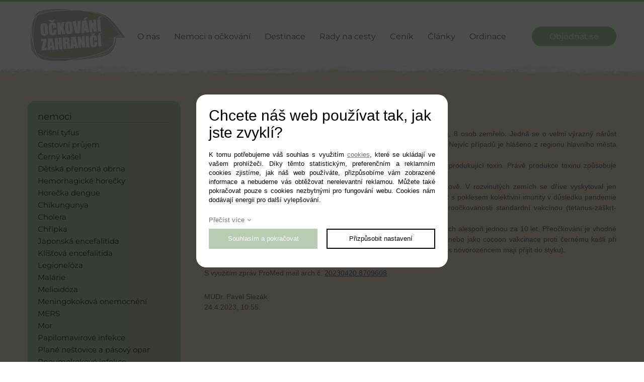

--- FILE ---
content_type: text/html; charset=UTF-8
request_url: https://www.ockovani-zahranici.cz/newsdetail/filipiny--zaskrt_179
body_size: 4305
content:
<!DOCTYPE html>
<html lang="cs">
<head>
    <meta charset="utf-8" />
    <title>Filipíny: záškrt</title>
    <meta name="viewport" content="width=device-width, initial-scale=1.0"/>
    <meta name="author" content="PANKREA s.r.o." />
    <meta name="keywords" content="Filipíny:, záškrt" />
    <meta name="description" content="" />
    <meta name="robots" content="index, follow" />
    <link href="/includes/Widgets/css" rel="stylesheet" />
    
    <script src="/includes/Widgets/?mods=default&amp;v=20251128064138"></script>
    
</head>
<body>
    <script>
        window.dataLayer=window.dataLayer || [];
        function gtag(){dataLayer.push(arguments);}
        gtag("consent","default",{
            "ad_storage":"denied",
            "ad_user_data":"denied",
            "ad_personalization":"denied",
            "analytics_storage":"denied",
            "personalization_storage":"denied"
        });
    </script>
<!-- Google Tag Manager -->
<noscript><iframe src="//www.googletagmanager.com/ns.html?id=GTM-WNSJXGW"
height="0" width="0" style="display:none;visibility:hidden"></iframe></noscript>
<script>(function(w,d,s,l,i){w[l]=w[l]||[];w[l].push({"gtm.start":
new Date().getTime(),event:"gtm.js"});var f=d.getElementsByTagName(s)[0],
j=d.createElement(s),dl=l!="dataLayer"?"&l="+l:"";j.async=true;j.src=
"//www.googletagmanager.com/gtm.js?id="+i+dl;f.parentNode.insertBefore(j,f);
})(window,document,"script","dataLayer","GTM-WNSJXGW");</script>
<!-- End Google Tag Manager -->
<div id="mContext">


            <header>
                <div class="inner">
                    <div class="logo">
                        <a href="/"><img src="/templates/images/logo.webp" alt="Očkování Zahraničí"></a>
                    </div>
                    <div class="menuBlock">
                        <nav class="menu">
                            <a href="#"></a>
                            <ul>
                <li class="liItem0">
                    <a href="/stredisko-ockovani-a-cestovniho-lekarstvi"><span class="masterText">O nás</span>
                    </a>
                    </li>
                    <li class="liItem1 haschilds">
                    <a href="/nemoci-a-cestovni-ockovani"><span class="masterText">Nemoci a očkování</span>
                    </a>
                    </li>
                    <li class="liItem2 haschilds">
                    <a href="/destinace"><span class="masterText">Destinace</span>
                    </a>
                    </li>
                    <li class="liItem3 haschilds">
                    <a href="/rady-na-cestu"><span class="masterText">Rady na cesty</span>
                    </a>
                    </li>
                    <li class="liItem4 haschilds">
                    <a href="/cenik"><span class="masterText">Ceník</span>
                    </a>
                    </li>
                    <li class="liItem5">
                    <a href="/clanky/blog_2"><span class="masterText">Články</span>
                    </a>
                    </li>
                    <li class="liItem6 haschilds">
                    <a href="/ordinace"><span class="masterText">Ordinace</span>
                    </a>
                    </li>
                    </ul>
                
                        </nav>
                    </div>
                    <div class="hpOrder">
                        <div><a href="/objednat-se" class="btn">Objednat se</a></div>
                    </div>
                    <div class="cleaner"></div>
                </div>
            </header><div id="middle"> <div class="pageBlock">
<div class="inner">
<div class="leftMenu"><span class="leftMenuHeading">nemoci</span>
<ul>
                <li class="liItem0">
                    <a href="/brisni-tyfus-a-ockovani"><span class="masterText">Břišní tyfus</span>
                    </a>
                    </li>
                    <li class="liItem1">
                    <a href="/cestovni-prujem-a-ockovani"><span class="masterText">Cestovní průjem</span>
                    </a>
                    </li>
                    <li class="liItem2">
                    <a href="/cerny-kasel-a-ockovani"><span class="masterText">Černý kašel</span>
                    </a>
                    </li>
                    <li class="liItem3">
                    <a href="/detska-obrna-a-ockovani"><span class="masterText">Dětská přenosná obrna</span>
                    </a>
                    </li>
                    <li class="liItem4">
                    <a href="/virove-hemorhagicke-horecky"><span class="masterText">Hemorhagické horečky</span>
                    </a>
                    </li>
                    <li class="liItem5">
                    <a href="/horecka-dengue"><span class="masterText">Horečka dengue</span>
                    </a>
                    </li>
                    <li class="liItem6">
                    <a href="/chikungunya"><span class="masterText">Chikungunya </span>
                    </a>
                    </li>
                    <li class="liItem7">
                    <a href="/cholera-a-ockovani"><span class="masterText">Cholera</span>
                    </a>
                    </li>
                    <li class="liItem8">
                    <a href="/chripka-a-ockovani"><span class="masterText">Chřipka</span>
                    </a>
                    </li>
                    <li class="liItem9">
                    <a href="/japonska-encefalitida-a-ockovani"><span class="masterText">Japonská encefalitida</span>
                    </a>
                    </li>
                    <li class="liItem10">
                    <a href="/klistova-encefalitida-a-ockovani"><span class="masterText">Klíšťová encefalitida</span>
                    </a>
                    </li>
                    <li class="liItem11">
                    <a href="/legioneloza"><span class="masterText">Legionelóza</span>
                    </a>
                    </li>
                    <li class="liItem12">
                    <a href="/malarie"><span class="masterText">Malárie</span>
                    </a>
                    </li>
                    <li class="liItem13">
                    <a href="/melioidoza"><span class="masterText">Melioidóza</span>
                    </a>
                    </li>
                    <li class="liItem14">
                    <a href="/meningokokova-onemocneni-a-ockovani"><span class="masterText">Meningokoková onemocnění</span>
                    </a>
                    </li>
                    <li class="liItem15">
                    <a href="/mers"><span class="masterText">MERS</span>
                    </a>
                    </li>
                    <li class="liItem16">
                    <a href="/mor"><span class="masterText">Mor</span>
                    </a>
                    </li>
                    <li class="liItem17">
                    <a href="/papilomavirove-infekce-a-ockovani"><span class="masterText">Papilomavirové infekce </span>
                    </a>
                    </li>
                    <li class="liItem18">
                    <a href="/plane-nestovice-pasovy-opar-a-ockovani"><span class="masterText">Plané neštovice a pásový opar</span>
                    </a>
                    </li>
                    <li class="liItem19">
                    <a href="/pneumokokove-infekce-a-ockovani"><span class="masterText">Pneumokokové infekce</span>
                    </a>
                    </li>
                    <li class="liItem20">
                    <a href="/priusnice-a-ockovani"><span class="masterText">Příušnice </span>
                    </a>
                    </li>
                    <li class="liItem21">
                    <a href="/rotavirove-infekce"><span class="masterText">Rotavirové infekce</span>
                    </a>
                    </li>
                    <li class="liItem22">
                    <a href="/spalnicky-a-ockovani"><span class="masterText">Spalničky</span>
                    </a>
                    </li>
                    <li class="liItem23">
                    <a href="/tetanus-a-ockovani"><span class="masterText">Tetanus</span>
                    </a>
                    </li>
                    <li class="liItem24">
                    <a href="/tropicke-parazitarni-infekce"><span class="masterText">Tropické parazitární infekce</span>
                    </a>
                    </li>
                    <li class="liItem25">
                    <a href="/vzteklina-a-ockovani"><span class="masterText">Vzteklina</span>
                    </a>
                    </li>
                    <li class="liItem26">
                    <a href="/zardenky-a-ockovani"><span class="masterText">Zarděnky</span>
                    </a>
                    </li>
                    <li class="liItem27">
                    <a href="/zaskrt-a-ockovani"><span class="masterText">Záškrt</span>
                    </a>
                    </li>
                    <li class="liItem28">
                    <a href="/zika-virova-infekce"><span class="masterText">Zika virová infekce</span>
                    </a>
                    </li>
                    <li class="liItem29">
                    <a href="/zloutenka-a-ockovani"><span class="masterText">Žloutenka - hepatitida A, B</span>
                    </a>
                    </li>
                    <li class="liItem30">
                    <a href="/zluta-zimnice-a-ockovani"><span class="masterText">Žlutá zimnice </span>
                    </a>
                    </li>
                    </ul>
                
<div class="cleaner"></div>
</div>
<div class="rightPageText">
<h1>Filipíny: záškrt</h1>
        <div class="date">24.4.2023</div>
        <div class="content"><p>Za leto&scaron;n&iacute; rok 2023 (do 25. 3. 2023) eviduj&iacute; Filip&iacute;ny už 33 př&iacute;padů <a href="https://www.ockovani-zahranici.cz/zaskrt-a-ockovani">z&aacute;&scaron;krtu</a>, 8 osob zemřelo. Jedn&aacute; se o velmi v&yacute;razn&yacute; n&aacute;růst hl&aacute;&scaron;en&yacute;ch př&iacute;padů. V roce 2022 byly hl&aacute;&scaron;eny jen 3 př&iacute;pady a ž&aacute;dn&eacute; &uacute;mrt&iacute;. Nejv&iacute;c př&iacute;padů je hl&aacute;&scaron;eno z regionu hlavn&iacute;ho města Manily.<br />Z&aacute;&scaron;krt je infekce sliznic, nebo kůže bakteri&iacute; Corynebacterium diphtheriae, produkuj&iacute;c&iacute; toxin. Pr&aacute;vě produkce toxinu způsobuje těžk&yacute; průběh onemocněn&iacute; a syst&eacute;mov&eacute; komplikace, např. postižen&iacute; srdce.<br />V posledn&iacute;ch roce je pozorov&aacute;no zv&yacute;&scaron;en&iacute; počtu př&iacute;padů z&aacute;&scaron;krtu celosvětově. V rozvinut&yacute;ch zem&iacute;ch se dř&iacute;ve vyskytoval jen v&yacute;jimečně, d&iacute;ky pravideln&eacute;mu očkov&aacute;n&iacute; dět&iacute;. Zv&yacute;&scaron;en&iacute; v&yacute;skytu může souviset s poklesem kolektivn&iacute; imunity v důsledku pandemie covid-19, ukončen&iacute; protiepidemick&yacute;ch opatřen&iacute; (no&scaron;en&iacute; rou&scaron;ek) a n&iacute;zk&eacute; proočkovanosti standardn&iacute; vakc&iacute;nou (tetanus-z&aacute;&scaron;krt-čern&yacute; ka&scaron;el).<br />Očkov&aacute;n&iacute; proti tetanu, z&aacute;&scaron;krtu a čern&eacute;mu ka&scaron;li je doporučov&aacute;no i u dospěl&yacute;ch alespoň jednou za 10 let. Přeočkov&aacute;n&iacute; je vhodn&eacute; prov&aacute;dět jako souč&aacute;st zdravotn&iacute; př&iacute;pravy před cestou do exotick&yacute;ch zem&iacute;, nebo jako cocoon vakcinace proti čern&eacute;mu ka&scaron;li při oček&aacute;van&eacute;m narozen&iacute; d&iacute;těte v rodině (očkov&aacute;n&iacute; rodičů a dal&scaron;&iacute;ch osob, kter&eacute; s novorozencem maj&iacute; přij&iacute;t do styku).</p>
<p>S využit&iacute;m zpr&aacute;v ProMed mail arch.č. <a href="https://promedmail.org/promed-post/?id=8709608">20230420.8709608</a></p>
<p>MUDr. Pavel Slez&aacute;k<br />24.4.2023, 10:55.</p></div>
</div>
<div class="cleaner"></div>
</div>
</div><div class="cleaner"></div></div><footer>
                <div class="inner">
                    <div class="upperFooter">
                        <div class="optimism">
                            <div class="optimismHeading">O cestov&aacute;n&iacute;</div>
<p>&bdquo;<i>Jakmile se nakaz&iacute;te cestov&aacute;n&iacute;m, neexistuje ž&aacute;dn&yacute; zn&aacute;m&yacute; l&eacute;k. A j&aacute; v&iacute;m, že budu &scaron;ťastně nakažen až do konce sv&eacute;ho života.&ldquo;</i></p>
<div>Britsk&yacute; komik Michael Palin</div>
                        </div>

                        <div class="rightMenu">
                            <ul>
  		<li><a href="/stredisko-ockovani-a-cestovniho-lekarstvi">O nás</a>
                                    </li>
  			<li><a href="/rady-na-cestu">Rady na cesty</a>
                                    </li>
  			<li><a href="/ordinace">Ordinace</a>
                                    </li>
  			<li><a href="/nemoci-a-cestovni-ockovani">Nemoci a očkování</a>
                                    </li>
  			<li><a href="/cenik">Ceník</a>
                                    </li>
  			<li><a href="/clanky/blog_2">Články</a>
                                    </li>
  			<li><a href="/destinace">Destinace</a>
                                    </li>
  			</ul>    
                        </div>    
                    </div>
                    <div class="cleaner"></div>
                </div>

                <div class="lowerFooter">
                    <div class="inner">
                        <div class="pankEsto">
                            <a href="http://www.pankrea.cz" target="_blank">Webové stránky ©2026 PANKREA</a><a href="http://www.pankrea.cz/estofan" target="_blank">Provozováno na systému Estofan</a><a href="#" id="cookieschange">Nastavení cookies</a>
                        </div>
                        <a href="#" class="footerUpBtn">Nahoru</a>
                        <div class="cleaner"></div>
                    </div>
                </div>

                <div class="cleaner"></div>    

            </footer>


        </div>
        
        <div id="mainMenu" class="sidenav">
        <div class="supertitle">Menu</div>
        <ul>
                <li class="liItem0 expanded">
                    <a href="/stredisko-ockovani-a-cestovniho-lekarstvi"><span class="masterText">O nás</span>
                    </a>
                    </li>
                    <li class="liItem1 expanded haschilds">
                    <a href="/nemoci-a-cestovni-ockovani"><span class="masterText">Nemoci a očkování</span>
                    <span class="doexpandchild"></span></a>
                    <ul>
                <li class="liItem0 expanded">
                    <a href="/brisni-tyfus-a-ockovani"><span class="masterText">Břišní tyfus</span>
                    </a>
                    </li>
                    <li class="liItem1 expanded">
                    <a href="/cestovni-prujem-a-ockovani"><span class="masterText">Cestovní průjem</span>
                    </a>
                    </li>
                    <li class="liItem2 expanded">
                    <a href="/cerny-kasel-a-ockovani"><span class="masterText">Černý kašel</span>
                    </a>
                    </li>
                    <li class="liItem3 expanded">
                    <a href="/detska-obrna-a-ockovani"><span class="masterText">Dětská přenosná obrna</span>
                    </a>
                    </li>
                    <li class="liItem4 expanded">
                    <a href="/virove-hemorhagicke-horecky"><span class="masterText">Hemorhagické horečky</span>
                    </a>
                    </li>
                    <li class="liItem5 expanded">
                    <a href="/horecka-dengue"><span class="masterText">Horečka dengue</span>
                    </a>
                    </li>
                    <li class="liItem6 expanded">
                    <a href="/chikungunya"><span class="masterText">Chikungunya </span>
                    </a>
                    </li>
                    <li class="liItem7 expanded">
                    <a href="/cholera-a-ockovani"><span class="masterText">Cholera</span>
                    </a>
                    </li>
                    <li class="liItem8 expanded">
                    <a href="/chripka-a-ockovani"><span class="masterText">Chřipka</span>
                    </a>
                    </li>
                    <li class="liItem9 expanded">
                    <a href="/japonska-encefalitida-a-ockovani"><span class="masterText">Japonská encefalitida</span>
                    </a>
                    </li>
                    <li class="liItem10 expanded">
                    <a href="/klistova-encefalitida-a-ockovani"><span class="masterText">Klíšťová encefalitida</span>
                    </a>
                    </li>
                    <li class="liItem11 expanded">
                    <a href="/legioneloza"><span class="masterText">Legionelóza</span>
                    </a>
                    </li>
                    <li class="liItem12 expanded">
                    <a href="/malarie"><span class="masterText">Malárie</span>
                    </a>
                    </li>
                    <li class="liItem13 expanded">
                    <a href="/melioidoza"><span class="masterText">Melioidóza</span>
                    </a>
                    </li>
                    <li class="liItem14 expanded">
                    <a href="/meningokokova-onemocneni-a-ockovani"><span class="masterText">Meningokoková onemocnění</span>
                    </a>
                    </li>
                    <li class="liItem15 expanded">
                    <a href="/mers"><span class="masterText">MERS</span>
                    </a>
                    </li>
                    <li class="liItem16 expanded">
                    <a href="/mor"><span class="masterText">Mor</span>
                    </a>
                    </li>
                    <li class="liItem17 expanded">
                    <a href="/papilomavirove-infekce-a-ockovani"><span class="masterText">Papilomavirové infekce </span>
                    </a>
                    </li>
                    <li class="liItem18 expanded">
                    <a href="/plane-nestovice-pasovy-opar-a-ockovani"><span class="masterText">Plané neštovice a pásový opar</span>
                    </a>
                    </li>
                    <li class="liItem19 expanded">
                    <a href="/pneumokokove-infekce-a-ockovani"><span class="masterText">Pneumokokové infekce</span>
                    </a>
                    </li>
                    <li class="liItem20 expanded">
                    <a href="/priusnice-a-ockovani"><span class="masterText">Příušnice </span>
                    </a>
                    </li>
                    <li class="liItem21 expanded">
                    <a href="/rotavirove-infekce"><span class="masterText">Rotavirové infekce</span>
                    </a>
                    </li>
                    <li class="liItem22 expanded">
                    <a href="/spalnicky-a-ockovani"><span class="masterText">Spalničky</span>
                    </a>
                    </li>
                    <li class="liItem23 expanded">
                    <a href="/tetanus-a-ockovani"><span class="masterText">Tetanus</span>
                    </a>
                    </li>
                    <li class="liItem24 expanded">
                    <a href="/tropicke-parazitarni-infekce"><span class="masterText">Tropické parazitární infekce</span>
                    </a>
                    </li>
                    <li class="liItem25 expanded">
                    <a href="/vzteklina-a-ockovani"><span class="masterText">Vzteklina</span>
                    </a>
                    </li>
                    <li class="liItem26 expanded">
                    <a href="/zardenky-a-ockovani"><span class="masterText">Zarděnky</span>
                    </a>
                    </li>
                    <li class="liItem27 expanded">
                    <a href="/zaskrt-a-ockovani"><span class="masterText">Záškrt</span>
                    </a>
                    </li>
                    <li class="liItem28 expanded">
                    <a href="/zika-virova-infekce"><span class="masterText">Zika virová infekce</span>
                    </a>
                    </li>
                    <li class="liItem29 expanded">
                    <a href="/zloutenka-a-ockovani"><span class="masterText">Žloutenka - hepatitida A, B</span>
                    </a>
                    </li>
                    <li class="liItem30 expanded">
                    <a href="/zluta-zimnice-a-ockovani"><span class="masterText">Žlutá zimnice </span>
                    </a>
                    </li>
                    </ul>
                </li>
                    <li class="liItem2 expanded haschilds">
                    <a href="/destinace"><span class="masterText">Destinace</span>
                    <span class="doexpandchild"></span></a>
                    <ul>
                <li class="liItem0 expanded">
                    <a href="/destinace/evropa"><span class="masterText">Evropa</span>
                    </a>
                    </li>
                    <li class="liItem1 expanded">
                    <a href="/destinace/ockovani-jizni-a-jihovychodni-asie"><span class="masterText">Jižní a jihovýchodní Asie</span>
                    </a>
                    </li>
                    <li class="liItem2 expanded">
                    <a href="/destinace/blizky-vychod-a-arabsky-poloostrov"><span class="masterText">Blízký východ, Arabský poloostrov</span>
                    </a>
                    </li>
                    <li class="liItem3 expanded">
                    <a href="/destinace/doporucene-ockovani-do-australie-a-oceanie"><span class="masterText">Austrálie a Oceánie</span>
                    </a>
                    </li>
                    <li class="liItem4 expanded">
                    <a href="/destinace/doporucena-ockovani-do-jizni-afriky"><span class="masterText">Jižní Afrika</span>
                    </a>
                    </li>
                    <li class="liItem5 expanded">
                    <a href="/destinace/doporucena-ockovani-do-jizni-ameriky"><span class="masterText">Jižní Amerika</span>
                    </a>
                    </li>
                    <li class="liItem6 expanded">
                    <a href="/destinace/doporucena-ockovani-do-karibiku-a-stredni-ameriky"><span class="masterText">Karibik a Střední Amerika</span>
                    </a>
                    </li>
                    <li class="liItem7 expanded">
                    <a href="/destinace/doporucena-ockovani-do-severni-afriky"><span class="masterText">Severní Afrika</span>
                    </a>
                    </li>
                    <li class="liItem8 expanded">
                    <a href="/destinace/doporucena-ockovani-do-severni-ameriky"><span class="masterText">Severní Amerika</span>
                    </a>
                    </li>
                    <li class="liItem9 expanded">
                    <a href="/destinace/doporucena-ockovani-do-stredni-asie"><span class="masterText">Střední Asie</span>
                    </a>
                    </li>
                    <li class="liItem10 expanded">
                    <a href="/destinace/doporucena-ockovani-do-subsaharske-afriky"><span class="masterText">Subsaharská Afrika</span>
                    </a>
                    </li>
                    <li class="liItem11 expanded">
                    <a href="/destinace/doporucena-ockovani-do-vychodni-asie"><span class="masterText">Východní Asie</span>
                    </a>
                    </li>
                    </ul>
                </li>
                    <li class="liItem3 expanded haschilds">
                    <a href="/rady-na-cestu"><span class="masterText">Rady na cesty</span>
                    <span class="doexpandchild"></span></a>
                    <ul>
                <li class="liItem0 expanded">
                    <a href="/obecne-doporuceni-na-cesty"><span class="masterText">Obecná doporučení na cesty</span>
                    </a>
                    </li>
                    <li class="liItem1 expanded">
                    <a href="/cestovni-lekarnicka"><span class="masterText">Cestovní lékárnička</span>
                    </a>
                    </li>
                    <li class="liItem2 expanded">
                    <a href="/ochrana-proti-hmyzu"><span class="masterText">Ochrana proti hmyzu</span>
                    </a>
                    </li>
                    <li class="liItem3 expanded">
                    <a href="/potreby-pro-cestovatele"><span class="masterText">Potřeby pro cestovatele</span>
                    </a>
                    </li>
                    <li class="liItem4 expanded">
                    <a href="/mezinarodni-ockovaci-prukaz"><span class="masterText">Mezinárodní očkovací průkaz</span>
                    </a>
                    </li>
                    </ul>
                </li>
                    <li class="liItem4 expanded haschilds">
                    <a href="/cenik"><span class="masterText">Ceník</span>
                    <span class="doexpandchild"></span></a>
                    <ul>
                <li class="liItem0 expanded">
                    <a href="/cenik-ockovani-a-sluzeb"><span class="masterText">Ceník očkování a služeb</span>
                    </a>
                    </li>
                    <li class="liItem1 expanded">
                    <a href="/prispevky-pojistoven"><span class="masterText">Příspěvky pojišťoven</span>
                    </a>
                    </li>
                    <li class="liItem2 expanded">
                    <a href="/vysetreni-imunity"><span class="masterText">Vyšetření imunity</span>
                    </a>
                    </li>
                    </ul>
                </li>
                    <li class="liItem5 expanded">
                    <a href="/clanky/blog_2"><span class="masterText">Články</span>
                    </a>
                    </li>
                    <li class="liItem6 expanded haschilds">
                    <a href="/ordinace"><span class="masterText">Ordinace</span>
                    <span class="doexpandchild"></span></a>
                    <ul>
                <li class="liItem0 expanded">
                    <a href="/ockovaci-centrum-praha-4-taborska"><span class="masterText">Praha 4 - Táborská</span>
                    </a>
                    </li>
                    <li class="liItem1 expanded">
                    <a href="/ockovaci-centrum-praha-5-kartouzska"><span class="masterText">Praha 5 - Kartouzská</span>
                    </a>
                    </li>
                    <li class="liItem2 expanded">
                    <a href="/ockovaci-centrum-praha-9-cerny-most"><span class="masterText">Praha 9 - Černý most</span>
                    </a>
                    </li>
                    <li class="liItem3 expanded">
                    <a href="/ockovaci-centrum-hradec-kralove-manesova"><span class="masterText">Hradec Králové </span>
                    </a>
                    </li>
                    <li class="liItem4 expanded">
                    <a href="/ockovaci-centrum-pardubice-masarykovo-namesti"><span class="masterText">Pardubice </span>
                    </a>
                    </li>
                    <li class="liItem5 expanded">
                    <a href="/ockovaci-centrum-usti-nad-orlici"><span class="masterText">Ústí nad Orlicí</span>
                    </a>
                    </li>
                    <li class="liItem6 expanded">
                    <a href="/fakturacni-a-korespondencni-udaje"><span class="masterText">Fakturační a korespondenční údaje</span>
                    </a>
                    </li>
                    </ul>
                </li>
                    </ul>
                
    </div>

</body>
</html>


--- FILE ---
content_type: text/css;charset=UTF-8
request_url: https://www.ockovani-zahranici.cz/includes/Widgets/css
body_size: 6344
content:
.cleaner{width:0;height:0;clear:both;font-size:0}img{border:0}.imagesGallery{width:100%;padding-top:10px}.imagesGalleryItem{float:left}.imagesGalleryItem img{padding:3px}.toGallery{margin-bottom:.8em}.clearfix:after{content:'';display:table;clear:both;width:0;height:0}#cookiesI *:before,#cookiesI *:after{font-family:'FontAwesome'}#cookiesI *{box-sizing:border-box}#cookiesI{background:rgba(0,0,0,.7);color:#000;text-align:center;width:100%;padding:0;position:fixed;top:0;left:0;z-index:100;font-size:13px;width:100%;height:100%}#cookiesI h2{font-size:30px;margin-bottom:.6em}#cookiesI.hiddenpolicy{display:none}#cookiesI #cont{background:#fff;color:#000;padding:25px;width:500px;height:344px;margin-left:-250px;margin-top:-172px;position:absolute;left:50%;top:50%;border-radius:20px;text-align:left;overflow:auto}#cookiesI #cont.extended{height:520px}#cookiesI #cont p{line-height:1.4em}#cookiesI #cont .readm{display:inline-block;margin-bottom:10px;text-decoration:none}#cookiesI #cont .readm:after{content:'\f107';;margin-left:5px}#cookiesI #cookiespolicybtn1,#cookiesI #cookiespolicybtn3,#cookiesI #cookiespolicybtn4{background:#fff;border:2px solid #000;padding:0;display:block;text-decoration:none;color:#000;height:40px;line-height:36px;text-align:center}#cookiesI #cookiespolicybtn2{background:#b7ccb2;border:2px solid #b7ccb2;padding:0;display:block;text-decoration:none;color:#fff;height:40px;line-height:36px;text-align:center}.cgroup{padding:10px}.cgroup .cexpand{float:left;width:30px}.cgroup .cexpand:before{content:'\f107'}.cgroup .csetting{width:60px;float:left}.cgroup .ctitle{width:calc(100% - 90px);float:left}.cgroup .ctext{margin-top:8px}.coptgroup{margin-bottom:20px}@media screen and (max-width:550px){#cookiesI h2{font-size:20px}#cookiesI #cont{width:300px;margin-left:-150px;height:456px;margin-top:-228px}#cookiesI #cont.extended{height:700px;margin-top:-350px}}.hidden{display:none}.switch{position:relative;display:inline-block;width:60px;height:34px}.switch input{opacity:0;width:0;height:0}.slider{position:absolute;cursor:pointer;top:0;left:0;right:0;bottom:0;background-color:#ccc;-webkit-transition:.4s;transition:.4s}.slider:before{position:absolute;content:"";height:26px;width:26px;left:4px;bottom:4px;background-color:white;-webkit-transition:.4s;transition:.4s}input:checked + .slider{background-color:#b7ccb2}input:focus + .slider{box-shadow:0 0 1px #b7ccb2}input:checked + .slider:before{-webkit-transform:translateX(26px);-ms-transform:translateX(26px);transform:translateX(26px)}.slider.round{border-radius:34px}.slider.round:before{border-radius:50%}.rmc.hidden{display:none}.bcSuccInfo{display:none;color:#0f0}#CartOthersData{display:none}#FinishOrder{display:none}#TA{display:none}input,textarea{font-family:Arial,sans-serif;font-weight:400;font-size:13px}#contactForm label{display:block;width:20%;float:left;margin-bottom:5px;height:32px;line-height:32px}#contactForm input,#contactForm button{display:block;width:calc(79% - 12px);margin-left:1%;float:left;border:1px solid #707070;height:32px;margin-bottom:5px;line-height:1em;padding:0 5px;border-radius:6px}#contactForm textarea{display:block;width:calc(79% - 22px);margin-left:1%;float:left;resize:none;border:1px solid #707070;padding:10px;height:90px;margin-bottom:5px;border-radius:6px}#contactForm select{display:block;width:79%;margin-left:1%;float:left;border:1px solid #707070;height:32px;margin-bottom:5px;border-radius:6px}#recaptcha_widget_div{float:right;margin-bottom:5px}#contactForm input#file{border:0;height:25px;margin-top:5px}#contactForm input.submit,#contactForm button.submit{width:150px;background:#b7ccb2;float:right;color:#fff;border-color:#b7ccb2;cursor:pointer}#contactForm input.submit:hover,#contactForm button.submit:hover{opacity:.9}#contactForm .dataProtection{float:left;max-width:calc(100% - 350px);font-size:14px}@media screen and (max-width:600px){#contactForm{margin:0 10px}#contactForm label{width:100%;float:none}#contactForm input{width:calc(100% - 12px);margin-right:0;float:none}#contactForm textarea{width:calc(100% - 22px);margin-right:0;float:none}#contactForm .dataProtection{max-width:100%;width:100%;margin-bottom:5px}#contactForm label.twolines{height:45px;line-height:normal}}.border0{border:none}@font-face{font-family:'FontAwesome';src:url(/templates/fonts/fontawesome-webfont.eot?v=4.5.0);src:url('/templates/fonts/fontawesome-webfont.eot?#iefix&v=4.5.0') format('embedded-opentype'),url(/templates/fonts/fontawesome-webfont.woff2?v=4.5.0) format('woff2'),url(/templates/fonts/fontawesome-webfont.woff?v=4.5.0) format('woff'),url(/templates/fonts/fontawesome-webfont.ttf?v=4.5.0) format('truetype'),url('/templates/fonts/fontawesome-webfont.svg?v=4.5.0#fontawesomeregular') format('svg');font-weight:400;font-style:normal}body{padding:0;margin:0;color:#747474;font-size:14px;font-family:'Arial',sans-serif;font-weight:400;background-color:#fff;min-height:350px;min-width:320px}.middle{min-height:350px}.cleaner{width:0;height:0;line-height:0;font-size:0;clear:both}p{line-height:1.25em;padding:0;margin:0 0 1.8em;text-align:justify}li{text-align:justify}h1,h2,h3,h4,h5,h6{font-weight:400;font-family:'Arial',sans-serif;margin:0 0 .6em;padding:0}h1{font-size:30px}h2{font-size:28px}h3{font-size:26px}h4{font-size:24px}h5{font-size:22px}h6{font-size:20px}a{text-decoration:underline;color:#747474}a:hover{text-decoration:none}img,iframe{max-width:100%}.innerBigger{max-width:1170px;width:100%;margin:0 auto}.inner{max-width:1170px;width:100%;margin:0 auto}.twoCols .col{width:48%;float:left;margin-right:4%}.twoCols .col:nth-child(2n){margin-right:0}.twoCols.l30 .col:nth-child(1){width:30%}.twoCols.l30 .col:nth-child(2){width:66%}.fourCols .col{width:22%;margin-right:4%;float:left}.fourCols .col:nth-child(4n){margin-right:0}.infoline{background:#000;color:#fff;padding:10px 20px 20px;text-align:center;font-weight:700;font-size:1.3em}.infoline p{margin-bottom:0;text-align:inherit}header{background-color:#fff;border-top:3px solid #b7ccb2;padding-top:10px}header .logo{display:inline-block;float:left}header .menuBlock{display:inline-block;float:left}header .menuBlock ul{list-style:none;padding:0;margin:0;margin-top:50px;margin-left:10px}header .menuBlock ul li{display:inline-block;margin:0 7px;position:relative;padding-bottom:5px}header .menuBlock ul li a{text-decoration:none;color:#747474;font-family:'Montserrat',sans-serif;font-size:16px;padding:0 5px 7px 5px}header .menuBlock ul li a:hover{opacity:.88}.menuBlock .selected{color:#91a28d;background-image:url(/templates/images/underMenu.webp);background-repeat:no-repeat;background-position:bottom}header .hpOrder{display:inline-block;float:right;margin-top:50px}.btn{font-family:'Montserrat',sans-serif;font-size:16px;color:#fff;background-color:#b7ccb2;text-decoration:none;padding:10px 35px;border-radius:50px}.btn:hover{opacity:.9}#middle{min-height:560px;background:#e6e2d1}.middle .sliderBlock{display:block;margin:auto;max-width:1920px;background-color:#e6e2d1;background-color:#e6e2d1;background:-webkit-linear-gradient(#fff,#e6e2d1);background:-o-linear-gradient(#fff,#e6e2d1);background:-moz-linear-gradient(#fff,#e6e2d1);background:linear-gradient(#fff,#e6e2d1)}.sliderBlock .leftImg,.sliderBlock .rightImg{display:inline-block;float:left;width:19.6%}.sliderBlock #slideArea img{max-width:none}.sliderBlock #sliderArea{display:inline-block;float:left;width:60.8%;position:relative;margin-left:-1px;margin-top:1px;height:100%}.sliderBlock #sliderArea .leftArrow{position:absolute;width:50px;height:60px;top:calc(50% - 25px);left:-50px;z-index:3;background-color:#fff;border-top-left-radius:5px;border-bottom-left-radius:5px;text-decoration:none;cursor:pointer}.sliderBlock #sliderArea .leftArrow:after{content:'\f0d9';font-family:'FontAwesome';font-size:30px;color:#000;text-align:center;display:block;line-height:60px}.sliderBlock #sliderArea .leftArrow:hover:after{background-color:#e6e2d1;color:#fff;border-top-left-radius:5px;border-bottom-left-radius:5px}.sliderBlock #sliderArea .rightArrow{position:absolute;width:50px;height:60px;top:calc(50% - 25px);right:-50px;z-index:3;background-color:#fff;border-top-right-radius:5px;border-bottom-right-radius:5px;text-decoration:none;cursor:pointer}.sliderBlock #sliderArea .rightArrow:after{content:'\f0da';font-family:'FontAwesome';font-size:30px;color:#000;text-align:center;display:block;line-height:60px}.sliderBlock #sliderArea .rightArrow:hover:after{background-color:#e6e2d1;color:#fff;border-top-right-radius:5px;border-bottom-right-radius:5px}.hpButtonsBlock{box-sizing:border-box;padding:20px 30px;background-color:#e6e2d1;margin-top:-10px}.hpButtonOver{width:calc(82% / 3);margin:3% 3% 0;display:inline-block;float:left;height:256px;text-decoration:none;text-align:center;box-sizing:border-box;padding:20px;margin-top:0;border-radius:15px}.hpButtonOver:hover{background-color:#b7ccb2;cursor:pointer}.hpButtonOver:hover .hpButtonItem{color:#ece8d7}.hpButtonItem{text-decoration:none;font-family:'Montserrat',sans-serif;font-size:18px;color:#747474;text-transform:uppercase}.hpButton1 .changingBcg{display:block;width:118px;height:117px;margin:auto;background-image:url(/templates/images/hpButton1.webp)}.hpButtonOver:hover .hpButton1 .changingBcg{background-image:url(/templates/images/hpButton1hover.webp)}.hpButton2 .changingBcg{display:block;width:118px;height:117px;margin:auto;background-image:url(/templates/images/hpButton2.webp)}.hpButtonOver:hover .hpButton2 .changingBcg{background-image:url(/templates/images/hpButton2hover.webp)}.hpButton3 .changingBcg{display:block;width:118px;height:117px;margin:auto;background-image:url(/templates/images/hpButton3.webp)}.hpButtonOver:hover .hpButton3 .changingBcg{background-image:url(/templates/images/hpButton3hover.webp)}.hpButtonText{line-height:1.5em;margin-top:25px;display:block}.hpActionNewsBlock{background-color:#fff;box-sizing:border-box;padding:50px 0}.hpActionNewsBlock .actionBlock{width:100%;margin-right:0;float:left}.hpActionNewsBlock .actionBlock>a{text-decoration:none;color:#b7ccb2}.hpActionNewsBlock .actionBlock>a:hover{text-decoration:underline}.hpActionNewsBlock .newsBlock{width:100%;float:right;margin-bottom:40px}.hpActionNewsBlock .newsBlock>a{text-decoration:none;color:#b7ccb2}.hpActionNewsBlock .newsBlock>a:hover{text-decoration:underline}.defaultHeading{color:#b7ccb2;text-transform:uppercase;display:block;border-bottom:1px solid #f2f2f2;font-size:30px;font-family:'Catamaran',sans-serif;font-weight:600}.hpActionItem{text-decoration:none;width:24%;margin-right:1%;float:left;margin-top:40px}.hpActionItem:last-of-type{margin-right:0}.recolor .hpActionItem:nth-child(4n){margin-right:0}.hpActionItem p{text-align:left}.dateBlock{width:71px;margin-right:4%;float:left;background-color:#282828;color:#fff;box-sizing:border-box;padding:20px 0;border-bottom-right-radius:10px;border-top-right-radius:10px}.dateBlock .actionNumber{text-align:center;display:block;font-family:'Montserrat',sans-serif;font-size:40px}.dateBlock .actionMonth{text-align:center;display:block;font-family:'Montserrat',sans-serif;font-size:15px;text-transform:uppercase;padding:15px 0}.dateBlock .actionYear{text-align:center;display:block;color:#9d9d9d;font-family:'Montserrat',sans-serif;font-size:15px}.hpActionItem .up .actionName{float:left;color:#b7ccb2;font-family:'Catamaran',sans-serif;font-weight:500;font-size:18px;box-sizing:border-box;padding:0;height:60px;overflow:hidden}.hpActionItem .up .dateLoad{font-weight:700;margin-bottom:3px}.hpActionItem .down{margin-top:20px}.hpActionItem .down .actionText{color:#747474;font-family:'Montserrat',sans-serif;font-size:15px;line-height:2em}.hpNewsBlock .newsItem{text-decoration:none}.pager{text-align:center;padding:10px}.pager>a,.pager>span{display:inline-block;width:30px;margin-right:10px;text-decoration:none;height:30px;line-height:30px}.pager>a:hover{text-decoration:underline}.pager>span{background:#b7ccb2;color:#fff}.pager>*:last-child{margin-right:0}.hpNewsBlock{margin-top:0}.hpNewsBlock .newsItem{margin-bottom:10px;display:block;width:24%;margin-right:1%;float:left}.hpNewsBlock .right{width:70%;float:left;box-sizing:border-box;padding:30px;padding-right:120px;padding-top:10px}.hpNewsBlock .right .newsName{color:#97ac92;font-family:'Catamaran',sans-serif;font-weight:500;font-size:20px;display:block}.hpNewsBlock .right .newsText{color:#747474;font-family:'Montserrat',sans-serif;font-size:15px;margin-top:20px}.hpNewsBlock .link{background:#b7ccb2;color:#fff;padding:8px 15px;border-radius:30px;display:inline-block;margin-top:10px;border:1px solid #b7ccb2;transition:all .25s ease-in-out}.hpNewsBlock .newsItem:hover .link{background:#fff;color:#b7ccb2}.hpTextAreaBlock{background-color:#e6e2d1;padding:100px 0}.hpTextAreaBlock .inner{padding-right:100px;box-sizing:border-box}.hpTextAreaBlock h1{color:#b7ccb2;font-family:'Catamaran',sans-serif;font-weight:600;font-size:40px;line-height:1.2em;text-transform:uppercase}.hpTextAreaBlock p{color:#747474;font-family:'Montserrat',sans-serif;font-size:24px}.hpTextAreaBlock .ulUp{color:#b7ccb2;font-family:'Montserrat',sans-serif;font-size:24px}.hpTextAreaBlock ul{list-style:circle}.hpTextAreaBlock ul li{color:#747474;font-family:'Montserrat',sans-serif;font-size:18px;padding-bottom:20px}footer{background-color:#282828}.upperFooter{padding:50px 0;background-color:#282828}.upperFooter .optimism{width:32%;margin-right:11%;float:left}.upperFooter .optimism .optimismHeading{color:#fff;font-family:'Catamaran',sans-serif;font-weight:600;font-size:30px}.upperFooter .optimism .optimismHeading:before{content:'\f004';font-family:'FontAwesome';color:#b7ccb2;font-size:25px;padding-right:15px}.upperFooter .optimism p{color:#9d9d9d;font-family:'Montserrat',sans-serif;font-size:16px;padding-top:20px}.upperFooter .optimism .optimismSign{color:#fff;font-family:'Montserrat',sans-serif;font-size:18px}.upperFooter .rightMenu{width:57%;float:right;margin-top:65px}.upperFooter .rightMenu ul{list-style:none;margin:0;padding:0}.upperFooter .rightMenu ul li{list-style-image:none;margin:0 2% 20px 0;width:32%;padding:0;float:left}.upperFooter .rightMenu ul li:nth-child(3n){margin-right:0}.threeCols .col{width:32%;margin-right:2%;float:left}.threeCols .col:nth-child(3n){margin-right:0}.upperFooter .rightMenu a{color:#9d9d9d;font-family:'Montserrat',sans-serif;font-size:16px;display:block;text-decoration:none}.upperFooter .rightMenu a:hover{color:#b7ccb2}.lowerFooter .pankEsto{color:#848484;font-family:'Montserrat',sans-serif;font-size:13px;float:left}.lowerFooter{background-color:#1c1c1c;margin-top:20px}.lowerFooter .pankEsto a{text-decoration:none;line-height:60px}.footerUpBtn{color:#fff;width:171px;height:60px;display:inline-block;float:right;line-height:60px;text-align:center;font-family:'Montserrat',sans-serif;font-size:16px;text-decoration:none;background-color:#b7ccb2}.footerUpBtn:before{content:'\f062';font-family:'FontAwesome';padding-right:10px}.pageBlock{background-color:#e6e2d1;background-image:url(/templates/images/connection.webp);background-repeat:no-repeat;padding-top:70px;padding-bottom:70px}.pageBlock .leftMenu{width:26%;margin-right:4%;float:left;box-sizing:border-box;padding:20px;background-color:#b7ccb2;border-radius:15px}.pageBlock .leftMenu .leftMenuHeading{color:#444444;font-family:'Montserrat',sans-serif;font-size:18px;display:block;border-bottom:1px solid #99b692}.pageBlock .leftMenu ul{list-style:none;padding:0;margin:0;margin-top:10px}.pageBlock .leftMenu ul li{text-align:left}.pageBlock .leftMenu a{color:#444444;font-family:'Montserrat',sans-serif;font-size:15px;margin-bottom:5px;display:block;text-decoration:none}.pageBlock .leftMenu li.selected>a{font-weight:700}.pageBlock .rightPageText{width:70%;float:right}.pageBlock .rightPageText h1{color:#747474;font-family:'Arial',sans-serif;font-size:22px;font-weight:700}.pageBlock .rightPageText h2{color:#747474;font-family:'Arial',sans-serif;font-size:20px;font-weight:700}.pageBlock .rightPageText h3{color:#747474;font-family:'Arial',sans-serif;font-size:18px;font-weight:700}.pageBlock .rightPageText h4{color:#747474;font-family:'Arial',sans-serif;font-size:16px;font-weight:700}.pageBlock .rightPageText p{color:#747474;font-family:'Arial',sans-serif;font-size:14px;font-weight:400;line-height:1.5em}table{width:100%;border-collapse:collapse;table-layout:fixed}table td{padding:4px 10px;border:1px solid #b7ccb2;background:#f6f2e1}table td:last-of-type{border-right:0}.blogListBlock{background-color:#e6e2d1;background-image:url(/templates/images/connection.webp);background-repeat:no-repeat;padding-top:70px;padding-bottom:70px}.blogListBlock .defaultUpperHeading{text-transform:uppercase;color:#b7ccb2;font-family:'Catamaran',sans-serif;font-weight:600;font-size:30px;padding-bottom:10px;display:block;margin-bottom:40px;border-bottom:2px solid #d3cfbe}.blogListBlock .hpNewsBlock .newsItem{width:32%;margin-right:2%;float:left;box-sizing:border-box}.blogListBlock .hpNewsBlock .newsItem:nth-child(3n){margin-right:0}.blogListBlock .hpNewsBlock .right{padding-right:20px}.pager{justify-content:center}.pager a{text-decoration:none;padding:5px;color:#282828;font-family:'Catamaran',sans-serif;font-weight:600;font-size:19px}.pager a.selected{text-decoration:underline}.dateAndCategoryBlock{display:block;margin-bottom:50px}.dateAndCategoryBlock .dateC{display:inline-block;background-color:#282828;color:#fff;padding:5px 7px;font-family:'Montserrat',sans-serif;font-size:15px}.dateAndCategoryBlock .categoryC{display:inline-block;margin-left:20px;color:#747474;font-family:'Montserrat',sans-serif;font-size:15px}.dateAndCategoryBlock .categoryC:before{content:'\f07c';font-family:'FontAwesome';padding-right:10px}table.destination{border-collapse:collapse;width:100%;font-size:12px;table-layout:auto}table.destination th{padding:5px 4px;text-align:left;background:#fff}table.destination td{padding:5px 4px;text-align:left;background:#fff;border:0;border-bottom:1px solid #efefef}table.destination tr:nth-child(odd) td:nth-child(1){background:#b7ccb2;color:#fff}table.destination tr:nth-child(even) td:nth-child(1){background:#688f5f;color:#fff}table.destination td:nth-child(2),table.destination th:nth-child(2){background:#fbf1b3}table.destination td:nth-child(3),table.destination th:nth-child(3){background:#d8e3d5}table.destination td:nth-child(4),table.destination th:nth-child(4){background:#ecd498}table.destination td:nth-child(5),table.destination th:nth-child(5){background:#cea9a2}table.destination td:nth-child(6),table.destination th:nth-child(6){background:#daa080}table.destination td:nth-child(7),table.destination th:nth-child(7){background:#dddbcd}table.destination td:nth-child(8),table.destination th:nth-child(8){background:#d4c46e}table.destination td:nth-child(9),table.destination th:nth-child(9){background:#f6f2e1}.doclog{text-decoration:none;color:#000}.doclog:after{font-family:'FontAwesome';font-size:15px;content:'\f023'}#mContext{transition-property:left,width,transform;transition-duration:.25s;transition-timing-function:cubic-bezier(.35,0,.25,1);width:100%;-webkit-backface-visibility:hidden}#mContext.shrinked{transform:translate3d(200px,0,0);position:fixed;min-height:0;overflow:hidden}#overlaymContext{opacity:.8;background:#000;width:100%;height:100%;position:fixed;top:0;z-index:200}.sidenav{position:fixed;width:200px;transform:translate(-100%,0);transition:all .25s ease-in-out;left:0;top:0;height:100%;background:#fff;color:#000;visibility:hidden;padding:0 10px;overflow-y:scroll}.sidenav.expanded{transform:translate(0,0);visibility:visible}.sidenav .supertitle{padding:15px 0 15px 20px;font-size:20px;font-weight:700}.sidenav ul{list-style:none;margin:0;padding:0}.sidenav>ul{background-color:#fff;width:180px}.sidenav>ul>li{background-color:#fff;border-bottom:1px solid #dcdcdc;display:block;width:180px;line-height:20px}.sidenav ul li a{line-height:1em;padding:9px 0 9px 20px;text-decoration:none;transition:all .2s ease-in-out;color:#a2a2a2;display:block}.sidenav ul li.selected>a,.sidenav ul li>a:hover{color:#000}.sidenav ul li ul li a{padding-left:25px}.sidenav ul li ul li ul li a{padding-left:30px}.sidenav ul li ul li ul li ul li a{padding-left:35px}.sidenav ul li ul li ul li ul li ul li a{padding-left:40px}.sidenav ul li ul li ul li ul li ul li ul li a{padding-left:40px}.sidenav ul li ul li ul li ul li ul li ul li ul li a{padding-left:45px}.sidenav ul li ul li ul li ul li ul li ul li ul li ul li a{padding-left:50px}.sidenav ul li.haschilds>ul{display:none}.sidenav ul li.haschilds.throw>ul,.sidenav ul li.selected>ul{display:block}.sidenav ul li>a>span.doexpandchild{float:right}.sidenav ul li>a>span.doexpandchild::after{content:'▼'}.sidenav ul li.haschilds.throw>a>span.doexpandchild::after,.sidenav ul li.haschilds.selected>a>span.doexpandchild::after{content:'▲'}#AM,#CM{display:none}#AM a,#CM a{text-align:center;background:#ff3300;color:#fff;display:block;height:30px;line-height:30px;text-decoration:none;margin-bottom:25px;font-weight:700}#AM a:hover,#CM a:hover{color:#fff;opacity:.9}@media screen and (max-width:1180px){.hpActionNewsBlock .inner{padding:0 10px;box-sizing:border-box}.hpActionNewsBlock .newsBlock{box-sizing:border-box}.defaultHeading{box-sizing:border-box}.hpActionNewsBlock{margin:0}.hpActionNewsBlock .newsBlock{float:left;margin:0}.hpActionNewsBlock .actionBlock{box-sizing:border-box}.hpTextAreaBlock{padding:50px 10px}footer .upperFooter{padding:30px 10px}.blogListBlock{padding:30px 10px}.pageBlock{padding:30px 10px}}@media screen and (max-width:1160px){header .menuBlock ul{display:none;float:right}.menuBlock{float:right}header .menuBlock{float:right;margin-top:42px}.menu>a{text-decoration:none;float:right;transition:0.8s ease;margin:auto;text-align:center;font-size:35px;color:#b7ccb2;;width:50px;height:50px;line-height:36px;float:right;display:inline-block;margin-top:0;margin-right:0;margin-left:0;float:right;text-decoration:none;text-align:center}.menu>a::after{content:'\f0c9';font-family:'FontAwesome';display:block}header .hpOrder{margin-top:50px;margin-right:20px}.pageBlock .leftMenu{display:none}.pageBlock .rightPageText{width:100%;padding:40px 10px;float:none;box-sizing:border-box}}@media screen and (max-width:1100px){.hpActionNewsBlock .actionBlock{width:100%;margin-right:0}.hpActionNewsBlock .newsBlock{width:100%}}@media screen and (max-width:1020px){.upperFooter .optimism{width:100%;margin-right:0;box-sizing:border-box}.upperFooter .rightMenu{width:100%;margin-top:20px}}@media screen and (max-width:1000px){.middle .leftImg{display:none}.middle .rightImg{display:none}.arrowsBlock{display:none}.middle #sliderArea{width:100%;margin:auto}.blogListBlock .hpNewsBlock .newsItem:nth-child(3n){margin-right:2%}.blogListBlock .hpNewsBlock .newsItem{width:49%;margin-right:2%}.blogListBlock .hpNewsBlock .newsItem:nth-child(2n){margin-right:0}.hpActionItem{width:49%;margin-right:1%}.hpNewsBlock{margin-bottom:30px}}@media screen and (max-width:900px){table.destination{font-size:10px}}@media screen and (max-width:800px){.twoCols .col:nth-child(n),.threeCols .col:nth-child(n),.twoCols.l30 .col:nth-child(n),.fourCols .col:nth-child(n){width:100%;margin-right:0}}@media screen and (max-width:700px){.hpButtonOver{width:100%;margin:3% 0 0}table.destination{font-size:13px}table.destination tr:nth-child(1){display:none}table.destination tr{border-bottom:3px solid #efefef}table.destination td{display:block}table.destination td:nth-child(1),table.destination tr:nth-child(even) td:nth-child(1){background:#688f5f;font-weight:700}table.destination td:before{content:attr(data-title);display:block;;padding-bottom:3px}}@media screen and (max-width:600px){header .logo{width:120px;margin-left:10px}header .hpOrder{margin-top:25px;margin-right:10px}header .menuBlock{margin-top:15px}.menu>a{font-size:28px}header .btn{font-size:14px;padding:8px 15px}.hpActionItem{width:100%;margin-right:0;box-sizing:border-box}.hpNewsBlock .right{padding:20px;box-sizing:border-box}.hpTextAreaBlock .inner{padding-right:0}.threeCols .col{width:100%;margin-right:0}.threeCols .col a{display:block;text-align:center}.lowerFooter .pankEsto{float:none;display:block;text-align:center}.lowerFooter .footerUpBtn{display:block;margin:auto;float:none}.upperFooter .optimism{text-align:center}.blogListBlock .hpNewsBlock .newsItem{width:100%;margin-right:0}.hpTextAreaBlock h1{font-size:28px}.hpTextAreaBlock p{font-size:18px}.sliderBlock .leftImg,.sliderBlock .rightImg{display:none}.sliderBlock #sliderArea{width:100%}.hpButtonText{margin-top:10px}.hpButtonOver{padding:10px;height:auto}.hpActionItem .down{display:none}.hpActionItem .up .actionName{font-size:20px;height:auto}.hpActionNewsBlock .newsBlock{margin-top:30px}.upperFooter .rightMenu ul li{float:none;width:100%;text-align:center;margin-bottom:4px;font-size:12px}.lowerFooter .pankEsto a{display:block;line-height:normal;margin-bottom:4px}.lowerFooter .pankEsto{padding:10px}.btn{padding:8px 20px}table td{padding:4px 5px}table{font-size:12px}table.autowidth{table-layout:auto;font-size:10px}}.fancybox-wrap,.fancybox-skin,.fancybox-outer,.fancybox-inner,.fancybox-image,.fancybox-wrap iframe,.fancybox-wrap object,.fancybox-nav,.fancybox-nav span,.fancybox-tmp{padding:0;margin:0;border:0;outline:none;vertical-align:top}.fancybox-wrap{position:absolute;top:0;left:0;z-index:8020}.fancybox-skin{position:relative;background:#f9f9f9;color:#444;text-shadow:none;-webkit-border-radius:4px;-moz-border-radius:4px;border-radius:4px}.fancybox-opened{z-index:8030}.fancybox-opened .fancybox-skin{-webkit-box-shadow:0 10px 25px rgba(0,0,0,.5);-moz-box-shadow:0 10px 25px rgba(0,0,0,.5);box-shadow:0 10px 25px rgba(0,0,0,.5)}.fancybox-outer,.fancybox-inner{position:relative}.fancybox-inner{overflow:hidden}.fancybox-type-iframe .fancybox-inner{-webkit-overflow-scrolling:touch}.fancybox-error{color:#444;font:14px/20px "Helvetica Neue",Helvetica,Arial,sans-serif;margin:0;padding:15px;white-space:nowrap}.fancybox-image,.fancybox-iframe{display:block;width:100%;height:100%}.fancybox-image{max-width:100%;max-height:100%}#fancybox-loading,.fancybox-close,.fancybox-prev span,.fancybox-next span{background-image:url(/includes/plugins/fancybox/fancybox_sprite.png)}#fancybox-loading{position:fixed;top:50%;left:50%;margin-top:-22px;margin-left:-22px;background-position:0 -108px;opacity:.8;cursor:pointer;z-index:8060}#fancybox-loading div{width:44px;height:44px;background:url(/includes/plugins/fancybox/fancybox_loading.gif) center center no-repeat}.fancybox-close{position:absolute;top:-18px;right:-18px;width:36px;height:36px;cursor:pointer;z-index:8040}.fancybox-nav{position:absolute;top:0;width:40%;height:100%;cursor:pointer;text-decoration:none;background:transparent url(/includes/plugins/fancybox/blank.gif);-webkit-tap-highlight-color:rgba(0,0,0,0);z-index:8040}.fancybox-prev{left:0}.fancybox-next{right:0}.fancybox-nav span{position:absolute;top:50%;width:36px;height:34px;margin-top:-18px;cursor:pointer;z-index:8040;visibility:hidden}.fancybox-prev span{left:10px;background-position:0 -36px}.fancybox-next span{right:10px;background-position:0 -72px}.fancybox-nav:hover span{visibility:visible}.fancybox-tmp{position:absolute;top:-99999px;left:-99999px;visibility:hidden;max-width:99999px;max-height:99999px;overflow:visible!important}.fancybox-lock{overflow:hidden!important;width:auto}.fancybox-lock body{overflow:hidden!important}.fancybox-lock-test{overflow-y:hidden!important}.fancybox-overlay{position:absolute;top:0;left:0;overflow:hidden;display:none;z-index:8010;background:url(/includes/plugins/fancybox/fancybox_overlay.png)}.fancybox-overlay-fixed{position:fixed;bottom:0;right:0}.fancybox-lock .fancybox-overlay{overflow:auto;overflow-y:scroll}.fancybox-title{visibility:hidden;font:normal 13px/20px "Helvetica Neue",Helvetica,Arial,sans-serif;position:relative;text-shadow:none;z-index:8050}.fancybox-opened .fancybox-title{visibility:visible}.fancybox-title-float-wrap{position:absolute;bottom:0;right:50%;margin-bottom:-35px;z-index:8050;text-align:center}.fancybox-title-float-wrap .child{display:inline-block;margin-right:-100%;padding:2px 20px;background:transparent;background:rgba(0,0,0,.8);-webkit-border-radius:15px;-moz-border-radius:15px;border-radius:15px;text-shadow:0 1px 2px #222;color:#FFF;font-weight:700;line-height:24px;white-space:nowrap}.fancybox-title-outside-wrap{position:relative;margin-top:10px;color:#fff}.fancybox-title-inside-wrap{padding-top:10px}.fancybox-title-over-wrap{position:absolute;bottom:0;left:0;color:#fff;padding:10px;background:#000;background:rgba(0,0,0,.8)}@media only screen and (-webkit-min-device-pixel-ratio:1.5),only screen and (min--moz-device-pixel-ratio:1.5),only screen and (min-device-pixel-ratio:1.5){#fancybox-loading,.fancybox-close,.fancybox-prev span,.fancybox-next span{background-image:url(/includes/plugins/fancybox/fancybox_sprite@2x.png);background-size:44px 152px}#fancybox-loading div{background-image:url(/includes/plugins/fancybox/fancybox_loading@2x.gif);background-size:24px 24px}}.nivoSlider{position:relative;width:100%;height:auto;overflow:hidden}.nivoSlider img{position:absolute;top:0;left:0;max-width:none}.nivo-main-image{display:block!important;position:relative!important;width:100%!important}.nivoSlider a.nivo-imageLink{position:absolute;top:0;left:0;width:100%;height:100%;border:0;padding:0;margin:0;z-index:6;display:none}.nivo-slice{display:block;position:absolute;z-index:5;height:100%;top:0}.nivo-box{display:block;position:absolute;z-index:5;overflow:hidden}.nivo-box img{display:block}.nivo-caption{position:absolute;left:0;bottom:0;background:#000;color:#fff;width:100%;z-index:8;padding:5px 10px;opacity:.8;overflow:hidden;display:none;-moz-opacity:.8;filter:alpha(opacity=8);-webkit-box-sizing:border-box;-moz-box-sizing:border-box;box-sizing:border-box}.nivo-caption p{padding:5px;margin:0}.nivo-caption a{display:inline!important}.nivo-html-caption{display:none}.nivo-directionNav a{position:absolute;top:45%;z-index:9;cursor:pointer}.nivo-prevNav{left:0}.nivo-nextNav{right:0}.nivo-controlNav{text-align:center;padding:15px 0}.nivo-controlNav a{cursor:pointer}.nivo-controlNav a.active{font-weight:700}.theme-default .nivoSlider{position:relative}.theme-default .nivoSlider img{position:absolute;top:0;left:0;display:none}.theme-default .nivoSlider a{border:0;display:block}.theme-default .nivo-controlNav{text-align:center;padding:20px 0}.theme-default .nivo-controlNav a{display:inline-block;width:22px;height:22px;text-indent:-9999px;border:0;margin:0 2px}.theme-default .nivo-controlNav a.active{background-position:0 -22px}.theme-default .nivo-directionNav a{display:block;width:30px;height:30px;background:url(/includes/plugins/nivo-slider/themes/default/arrows.webp) no-repeat;text-indent:-9999px;border:0;opacity:0;-webkit-transition:all 200ms ease-in-out;-moz-transition:all 200ms ease-in-out;-o-transition:all 200ms ease-in-out;transition:all 200ms ease-in-out}.theme-default:hover .nivo-directionNav a{opacity:1}.theme-default a.nivo-nextNav{background-position:-30px 0;right:15px}.theme-default a.nivo-prevNav{left:15px}.theme-default .nivo-caption{font-family:Helvetica,Arial,sans-serif}.theme-default .nivo-caption a{color:#fff;border-bottom:1px dotted #fff}.theme-default .nivo-caption a:hover{color:#fff}.theme-default .nivo-controlNav.nivo-thumbs-enabled{width:100%}.theme-default .nivo-controlNav.nivo-thumbs-enabled a{width:auto;height:auto;background:none;margin-bottom:5px}.theme-default .nivo-controlNav.nivo-thumbs-enabled img{display:block;width:120px;height:auto}@font-face{font-family:'Catamaran';font-style:normal;font-weight:400;src:url(https://fonts.gstatic.com/s/catamaran/v19/o-0bIpQoyXQa2RxT7-5B6Ryxs2E_6n1iPHjd5aDdvg.ttf) format('truetype')}@font-face{font-family:'Catamaran';font-style:normal;font-weight:500;src:url(https://fonts.gstatic.com/s/catamaran/v19/o-0bIpQoyXQa2RxT7-5B6Ryxs2E_6n1iPErd5aDdvg.ttf) format('truetype')}@font-face{font-family:'Catamaran';font-style:normal;font-weight:600;src:url(https://fonts.gstatic.com/s/catamaran/v19/o-0bIpQoyXQa2RxT7-5B6Ryxs2E_6n1iPKba5aDdvg.ttf) format('truetype')}@font-face{font-family:'Merienda One';font-style:normal;font-weight:400;src:url(https://fonts.gstatic.com/s/meriendaone/v17/H4cgBXaMndbflEq6kyZ1ht6ohYa2.ttf) format('truetype')}@font-face{font-family:'Montserrat';font-style:normal;font-weight:400;src:url(https://fonts.gstatic.com/s/montserrat/v26/JTUHjIg1_i6t8kCHKm4532VJOt5-QNFgpCtr6Hw3aX8.ttf) format('truetype')}